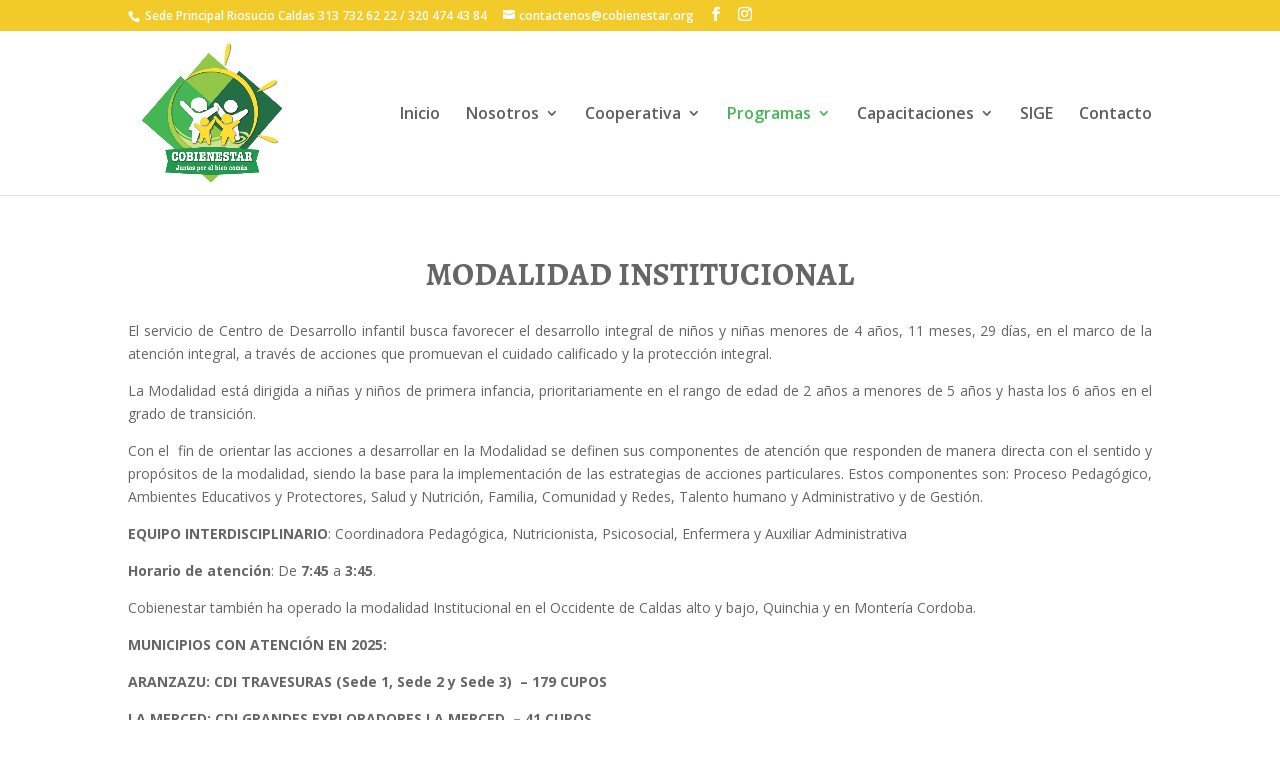

--- FILE ---
content_type: text/html; charset=UTF-8
request_url: http://www.cobienestarriosucio.org/cdi-institucional/
body_size: 28585
content:
<!DOCTYPE html>
<html lang="es-CO">
<head>
	<meta charset="UTF-8" />
<meta http-equiv="X-UA-Compatible" content="IE=edge">
	<link rel="pingback" href="http://www.cobienestarriosucio.org/xmlrpc.php" />

	<script type="text/javascript">
		document.documentElement.className = 'js';
	</script>

	<script>var et_site_url='http://www.cobienestarriosucio.org';var et_post_id='15';function et_core_page_resource_fallback(a,b){"undefined"===typeof b&&(b=a.sheet.cssRules&&0===a.sheet.cssRules.length);b&&(a.onerror=null,a.onload=null,a.href?a.href=et_site_url+"/?et_core_page_resource="+a.id+et_post_id:a.src&&(a.src=et_site_url+"/?et_core_page_resource="+a.id+et_post_id))}
</script><title>CDI Institucional | Cobienestar</title>
<link rel='dns-prefetch' href='//fonts.googleapis.com' />
<link rel='dns-prefetch' href='//s.w.org' />
<link rel="alternate" type="application/rss+xml" title="Cobienestar &raquo; Feed" href="http://www.cobienestarriosucio.org/feed/" />
<link rel="alternate" type="application/rss+xml" title="Cobienestar &raquo; RSS de los comentarios" href="http://www.cobienestarriosucio.org/comments/feed/" />
		<script type="text/javascript">
			window._wpemojiSettings = {"baseUrl":"https:\/\/s.w.org\/images\/core\/emoji\/11\/72x72\/","ext":".png","svgUrl":"https:\/\/s.w.org\/images\/core\/emoji\/11\/svg\/","svgExt":".svg","source":{"concatemoji":"http:\/\/www.cobienestarriosucio.org\/wp-includes\/js\/wp-emoji-release.min.js?ver=4.9.26"}};
			!function(e,a,t){var n,r,o,i=a.createElement("canvas"),p=i.getContext&&i.getContext("2d");function s(e,t){var a=String.fromCharCode;p.clearRect(0,0,i.width,i.height),p.fillText(a.apply(this,e),0,0);e=i.toDataURL();return p.clearRect(0,0,i.width,i.height),p.fillText(a.apply(this,t),0,0),e===i.toDataURL()}function c(e){var t=a.createElement("script");t.src=e,t.defer=t.type="text/javascript",a.getElementsByTagName("head")[0].appendChild(t)}for(o=Array("flag","emoji"),t.supports={everything:!0,everythingExceptFlag:!0},r=0;r<o.length;r++)t.supports[o[r]]=function(e){if(!p||!p.fillText)return!1;switch(p.textBaseline="top",p.font="600 32px Arial",e){case"flag":return s([55356,56826,55356,56819],[55356,56826,8203,55356,56819])?!1:!s([55356,57332,56128,56423,56128,56418,56128,56421,56128,56430,56128,56423,56128,56447],[55356,57332,8203,56128,56423,8203,56128,56418,8203,56128,56421,8203,56128,56430,8203,56128,56423,8203,56128,56447]);case"emoji":return!s([55358,56760,9792,65039],[55358,56760,8203,9792,65039])}return!1}(o[r]),t.supports.everything=t.supports.everything&&t.supports[o[r]],"flag"!==o[r]&&(t.supports.everythingExceptFlag=t.supports.everythingExceptFlag&&t.supports[o[r]]);t.supports.everythingExceptFlag=t.supports.everythingExceptFlag&&!t.supports.flag,t.DOMReady=!1,t.readyCallback=function(){t.DOMReady=!0},t.supports.everything||(n=function(){t.readyCallback()},a.addEventListener?(a.addEventListener("DOMContentLoaded",n,!1),e.addEventListener("load",n,!1)):(e.attachEvent("onload",n),a.attachEvent("onreadystatechange",function(){"complete"===a.readyState&&t.readyCallback()})),(n=t.source||{}).concatemoji?c(n.concatemoji):n.wpemoji&&n.twemoji&&(c(n.twemoji),c(n.wpemoji)))}(window,document,window._wpemojiSettings);
		</script>
		<meta content="Divi v.3.1" name="generator"/><style type="text/css">
img.wp-smiley,
img.emoji {
	display: inline !important;
	border: none !important;
	box-shadow: none !important;
	height: 1em !important;
	width: 1em !important;
	margin: 0 .07em !important;
	vertical-align: -0.1em !important;
	background: none !important;
	padding: 0 !important;
}
</style>
<link rel='stylesheet' id='divi-fonts-css'  href='http://fonts.googleapis.com/css?family=Open+Sans:300italic,400italic,600italic,700italic,800italic,400,300,600,700,800&#038;subset=latin,latin-ext' type='text/css' media='all' />
<link rel='stylesheet' id='divi-style-css'  href='http://www.cobienestarriosucio.org/wp-content/themes/Divi/style.css?ver=3.1' type='text/css' media='all' />
<link rel='stylesheet' id='et-builder-googlefonts-cached-css'  href='http://fonts.googleapis.com/css?family=Allerta+Stencil%3Aregular%7CAlegreya%3Aregular%2Citalic%2C700%2C700italic%2C900%2C900italic&#038;ver=4.9.26#038;subset=latin,latin-ext' type='text/css' media='all' />
<link rel='stylesheet' id='dashicons-css'  href='http://www.cobienestarriosucio.org/wp-includes/css/dashicons.min.css?ver=4.9.26' type='text/css' media='all' />
<script type='text/javascript' src='http://www.cobienestarriosucio.org/wp-includes/js/jquery/jquery.js?ver=1.12.4'></script>
<script type='text/javascript' src='http://www.cobienestarriosucio.org/wp-includes/js/jquery/jquery-migrate.min.js?ver=1.4.1'></script>
<link rel='https://api.w.org/' href='http://www.cobienestarriosucio.org/wp-json/' />
<link rel="EditURI" type="application/rsd+xml" title="RSD" href="http://www.cobienestarriosucio.org/xmlrpc.php?rsd" />
<link rel="wlwmanifest" type="application/wlwmanifest+xml" href="http://www.cobienestarriosucio.org/wp-includes/wlwmanifest.xml" /> 
<meta name="generator" content="WordPress 4.9.26" />
<link rel="canonical" href="http://www.cobienestarriosucio.org/cdi-institucional/" />
<link rel='shortlink' href='http://www.cobienestarriosucio.org/?p=15' />
<link rel="alternate" type="application/json+oembed" href="http://www.cobienestarriosucio.org/wp-json/oembed/1.0/embed?url=http%3A%2F%2Fwww.cobienestarriosucio.org%2Fcdi-institucional%2F" />
<link rel="alternate" type="text/xml+oembed" href="http://www.cobienestarriosucio.org/wp-json/oembed/1.0/embed?url=http%3A%2F%2Fwww.cobienestarriosucio.org%2Fcdi-institucional%2F&#038;format=xml" />
<meta name="viewport" content="width=device-width, initial-scale=1.0, maximum-scale=1.0, user-scalable=0" /><link rel="icon" href="http://www.cobienestarriosucio.org/wp-content/uploads/2018/04/cropped-favicon-cooperativa-cobienestar-juntos-por-el-bien-comun-32x32.png" sizes="32x32" />
<link rel="icon" href="http://www.cobienestarriosucio.org/wp-content/uploads/2018/04/cropped-favicon-cooperativa-cobienestar-juntos-por-el-bien-comun-192x192.png" sizes="192x192" />
<link rel="apple-touch-icon-precomposed" href="http://www.cobienestarriosucio.org/wp-content/uploads/2018/04/cropped-favicon-cooperativa-cobienestar-juntos-por-el-bien-comun-180x180.png" />
<meta name="msapplication-TileImage" content="http://www.cobienestarriosucio.org/wp-content/uploads/2018/04/cropped-favicon-cooperativa-cobienestar-juntos-por-el-bien-comun-270x270.png" />
<link rel="stylesheet" id="et-core-unified-cached-inline-styles" href="http://www.cobienestarriosucio.org/wp-content/cache/et/15/et-core-unified-17678913567217.min.css" onerror="et_core_page_resource_fallback(this, true)" onload="et_core_page_resource_fallback(this)" /></head>
<body class="page-template-default page page-id-15 et_pb_button_helper_class et_fixed_nav et_show_nav et_cover_background et_secondary_nav_enabled et_secondary_nav_two_panels et_pb_gutter osx et_pb_gutters3 et_primary_nav_dropdown_animation_flip et_secondary_nav_dropdown_animation_fade et_pb_footer_columns4 et_header_style_left et_pb_pagebuilder_layout et_smooth_scroll et_right_sidebar et_divi_theme et_minified_js et_minified_css">
	<div id="page-container">

					<div id="top-header">
			<div class="container clearfix">

			
				<div id="et-info">
									<span id="et-info-phone"> Sede Principal Riosucio Caldas 313 732 62 22 / 320 474 43 84</span>
				
									<a href="mailto:contactenos@cobienestar.org"><span id="et-info-email">contactenos@cobienestar.org</span></a>
				
				<ul class="et-social-icons">

	<li class="et-social-icon et-social-facebook">
		<a href="https://web.facebook.com/cobienestar/" target="blank" class="icon">
			<span>Facebook</span>
		</a>
	</li>
	<li class="et-social-icon et-social-instagram">
		<a href="https://www.instagram.com/cobienestar/" target="blank" class="icon">
			<span>Instagram</span>
		</a>
	</li>

</ul>				</div> <!-- #et-info -->

			
				<div id="et-secondary-menu">
				<div class="et_duplicate_social_icons">
								<ul class="et-social-icons">

	<li class="et-social-icon et-social-facebook">
		<a href="https://web.facebook.com/cobienestar/" target="blank" class="icon">
			<span>Facebook</span>
		</a>
	</li>
	<li class="et-social-icon et-social-instagram">
		<a href="https://www.instagram.com/cobienestar/" target="blank" class="icon">
			<span>Instagram</span>
		</a>
	</li>

</ul>
							</div>				</div> <!-- #et-secondary-menu -->

			</div> <!-- .container -->
		</div> <!-- #top-header -->
		
	
			<header id="main-header" data-height-onload="150">
			<div class="container clearfix et_menu_container">
							<div class="logo_container">
					<span class="logo_helper"></span>
					<a href="http://www.cobienestarriosucio.org/">
						<img src="http://www.cobienestarriosucio.org/wp-content/uploads/2018/04/cobienestar-juntos-por-el-bien-comun.jpg" alt="Cobienestar" id="logo" data-height-percentage="95" />
					</a>
				</div>
							<div id="et-top-navigation" data-height="150" data-fixed-height="94">
											<nav id="top-menu-nav">
						<ul id="top-menu" class="nav"><li id="menu-item-53" class="menu-item menu-item-type-post_type menu-item-object-page menu-item-home menu-item-53"><a href="http://www.cobienestarriosucio.org/">Inicio</a></li>
<li id="menu-item-460" class="menu-item menu-item-type-post_type menu-item-object-page menu-item-has-children menu-item-460"><a href="http://www.cobienestarriosucio.org/quienes-somos/">Nosotros</a>
<ul class="sub-menu">
	<li id="menu-item-39" class="menu-item menu-item-type-post_type menu-item-object-page menu-item-39"><a href="http://www.cobienestarriosucio.org/historia/">Nuestra Historia</a></li>
	<li id="menu-item-865" class="menu-item menu-item-type-post_type menu-item-object-page menu-item-865"><a href="http://www.cobienestarriosucio.org/quienes-somos/mision/">Quiénes somos</a></li>
	<li id="menu-item-875" class="menu-item menu-item-type-post_type menu-item-object-page menu-item-875"><a href="http://www.cobienestarriosucio.org/politica-de-calidad/">Politica de  la Calidad</a></li>
	<li id="menu-item-874" class="menu-item menu-item-type-post_type menu-item-object-page menu-item-874"><a href="http://www.cobienestarriosucio.org/infraestructura/">Infraestructura</a></li>
	<li id="menu-item-873" class="menu-item menu-item-type-post_type menu-item-object-page menu-item-873"><a href="http://www.cobienestarriosucio.org/alcance/">Alcance</a></li>
</ul>
</li>
<li id="menu-item-52" class="menu-item menu-item-type-post_type menu-item-object-page menu-item-has-children menu-item-52"><a href="http://www.cobienestarriosucio.org/servicios/">Cooperativa</a>
<ul class="sub-menu">
	<li id="menu-item-1183" class="menu-item menu-item-type-post_type menu-item-object-page menu-item-1183"><a href="http://www.cobienestarriosucio.org/servicios-2/">Servicios Coop</a></li>
</ul>
</li>
<li id="menu-item-534" class="menu-item menu-item-type-custom menu-item-object-custom current-menu-ancestor current-menu-parent menu-item-has-children menu-item-534"><a href="#">Programas</a>
<ul class="sub-menu">
	<li id="menu-item-1820" class="menu-item menu-item-type-post_type menu-item-object-page menu-item-1820"><a href="http://www.cobienestarriosucio.org/pae-2/">PAE</a></li>
	<li id="menu-item-1931" class="menu-item menu-item-type-post_type menu-item-object-page menu-item-has-children menu-item-1931"><a href="http://www.cobienestarriosucio.org/modalidad-institucional/">Modalidad Familiar y Comunitaria</a>
	<ul class="sub-menu">
		<li id="menu-item-48" class="menu-item menu-item-type-post_type menu-item-object-page menu-item-48"><a href="http://www.cobienestarriosucio.org/modalidad-familiar/">SERVICIO EIH</a></li>
		<li id="menu-item-49" class="menu-item menu-item-type-post_type menu-item-object-page menu-item-49"><a href="http://www.cobienestarriosucio.org/hogares-integrales/">SERVICIO HCBI</a></li>
	</ul>
</li>
	<li id="menu-item-50" class="menu-item menu-item-type-post_type menu-item-object-page current-menu-item page_item page-item-15 current_page_item menu-item-50"><a href="http://www.cobienestarriosucio.org/cdi-institucional/">Modalidad Institucional</a></li>
</ul>
</li>
<li id="menu-item-1257" class="menu-item menu-item-type-post_type menu-item-object-page menu-item-has-children menu-item-1257"><a href="http://www.cobienestarriosucio.org/capacitaciones/">Capacitaciones</a>
<ul class="sub-menu">
	<li id="menu-item-1407" class="menu-item menu-item-type-post_type menu-item-object-page menu-item-has-children menu-item-1407"><a href="http://www.cobienestarriosucio.org/talleres/">Talento Humano</a>
	<ul class="sub-menu">
		<li id="menu-item-1488" class="menu-item menu-item-type-post_type menu-item-object-page menu-item-1488"><a href="http://www.cobienestarriosucio.org/sarlaft/">Sarlaft</a></li>
	</ul>
</li>
	<li id="menu-item-1391" class="menu-item menu-item-type-post_type menu-item-object-page menu-item-1391"><a href="http://www.cobienestarriosucio.org/sst/">SST</a></li>
	<li id="menu-item-1410" class="menu-item menu-item-type-post_type menu-item-object-page menu-item-has-children menu-item-1410"><a href="http://www.cobienestarriosucio.org/comites/">Comités</a>
	<ul class="sub-menu">
		<li id="menu-item-1430" class="menu-item menu-item-type-post_type menu-item-object-page menu-item-1430"><a href="http://www.cobienestarriosucio.org/convivencia/">Convivencia</a></li>
		<li id="menu-item-1481" class="menu-item menu-item-type-post_type menu-item-object-page menu-item-1481"><a href="http://www.cobienestarriosucio.org/copasst/">Copasst</a></li>
	</ul>
</li>
</ul>
</li>
<li id="menu-item-1729" class="menu-item menu-item-type-post_type menu-item-object-page menu-item-1729"><a href="http://www.cobienestarriosucio.org/sige/">SIGE</a></li>
<li id="menu-item-40" class="menu-item menu-item-type-post_type menu-item-object-page menu-item-40"><a href="http://www.cobienestarriosucio.org/contacto/">Contacto</a></li>
</ul>						</nav>
					
					
					
					
					<div id="et_mobile_nav_menu">
				<div class="mobile_nav closed">
					<span class="select_page">Select Page</span>
					<span class="mobile_menu_bar mobile_menu_bar_toggle"></span>
				</div>
			</div>				</div> <!-- #et-top-navigation -->
			</div> <!-- .container -->
			<div class="et_search_outer">
				<div class="container et_search_form_container">
					<form role="search" method="get" class="et-search-form" action="http://www.cobienestarriosucio.org/">
					<input type="search" class="et-search-field" placeholder="Search &hellip;" value="" name="s" title="Search for:" />					</form>
					<span class="et_close_search_field"></span>
				</div>
			</div>
		</header> <!-- #main-header -->
			<div id="et-main-area">
	
<div id="main-content">


			
				<article id="post-15" class="post-15 page type-page status-publish hentry">

				
					<div class="entry-content">
					<div class="et_pb_section et_pb_section_0 et_section_regular">
				
				
				
				
					
				
				
			</div> <!-- .et_pb_section --><div class="et_pb_section et_pb_section_1 et_section_regular">
				
				
				
				
					<div class="et_pb_row et_pb_row_0">
				<div class="et_pb_column et_pb_column_4_4 et_pb_column_0    et_pb_css_mix_blend_mode_passthrough et-last-child">
				
				
				<div class="et_pb_module et_pb_text et_pb_text_0 et_pb_bg_layout_light  et_pb_text_align_left">
				
				
				<div class="et_pb_text_inner">
					<p style="text-align: center;"><span style="font-size: xx-large; font-family: Alegreya; font-weight: normal;"><strong>MODALIDAD INSTITUCIONAL</strong></span></p>
				</div>
			</div> <!-- .et_pb_text --><div class="et_pb_module et_pb_text et_pb_text_1 et_pb_bg_layout_light  et_pb_text_align_left">
				
				
				<div class="et_pb_text_inner">
					<p style="text-align: justify;">El servicio de Centro de Desarrollo infantil busca favorecer el desarrollo integral de niños y niñas menores de 4 años, 11 meses, 29 días, en el marco de la atención integral, a través de acciones que promuevan el cuidado calificado y la protección integral.</p>
<p style="text-align: justify;">La Modalidad está dirigida a niñas y niños de primera infancia, prioritariamente en el rango de edad de 2 años a menores de 5 años y hasta los 6 años en el grado de transición.</p>
<p style="text-align: justify;">Con el  fin de orientar las acciones a desarrollar en la Modalidad se definen sus componentes de atención que responden de manera directa con el sentido y propósitos de la modalidad, siendo la base para la implementación de las estrategias de acciones particulares. Estos componentes son: Proceso Pedagógico, Ambientes Educativos y Protectores, Salud y Nutrición, Familia, Comunidad y Redes, Talento humano y Administrativo y de Gestión.</p>
<p style="text-align: justify;"><strong>EQUIPO INTERDISCIPLINARIO</strong>: Coordinadora Pedagógica, Nutricionista, Psicosocial, Enfermera y Auxiliar Administrativa</p>
<p style="text-align: justify;"><strong>Horario de atención</strong>: De <strong>7:45</strong> a <strong>3:45</strong>.</p>
<p style="text-align: justify;">Cobienestar también ha operado la modalidad Institucional en el Occidente de Caldas alto y bajo, Quinchia y en Montería Cordoba.</p>
<p><strong>MUNICIPIOS CON ATENCIÓN EN 2025: </strong></p>
<p><b>ARANZAZU: CDI TRAVESURAS (Sede 1, Sede 2 y Sede 3)  &#8211; 179 CUPOS</b></p>
<p><b>LA MERCED: CDI GRANDES EXPLORADORES LA MERCED. &#8211; 41 CUPOS</b></p>
				</div>
			</div> <!-- .et_pb_text --><div class="et_pb_module et_pb_image et_pb_image_0 et_always_center_on_mobile">
				
				
				<span class="et_pb_image_wrap"><img src="http://www.cobienestarriosucio.org/wp-content/uploads/2018/04/galeria-de-imagenes-cooperativa-cobienestar-rio-sucio.png" alt="" /></span>
			</div>
			</div> <!-- .et_pb_column -->
				
				
			</div> <!-- .et_pb_row -->
				
				
			</div> <!-- .et_pb_section --><div class="et_pb_section et_pb_section_2 et_section_regular">
				
				
				
				
					<div class="et_pb_row et_pb_row_1">
				<div class="et_pb_column et_pb_column_4_4 et_pb_column_1    et_pb_css_mix_blend_mode_passthrough et-last-child">
				
				
				<div class="et_pb_module et_pb_divider et_pb_divider_0 et_pb_divider_position_ et_pb_space"><div class="et_pb_divider_internal"></div></div>
			</div> <!-- .et_pb_column -->
				
				
			</div> <!-- .et_pb_row -->
				
				
			</div> <!-- .et_pb_section --><div class="et_pb_section et_pb_section_3 et_section_regular">
				
				
				
				
					<div class="et_pb_row et_pb_row_2 et_pb_row_fullwidth">
				<div class="et_pb_column et_pb_column_4_4 et_pb_column_2    et_pb_css_mix_blend_mode_passthrough et-last-child">
				
				
				<div class="et_pb_with_border et_pb_module et_pb_gallery et_pb_gallery_0 et_pb_bg_layout_light  et_pb_gallery_grid">
				<div class="et_pb_gallery_items et_post_gallery clearfix" data-per_page="8"><div class="et_pb_gallery_item et_pb_grid_item et_pb_bg_layout_light">
				<div class='et_pb_gallery_image landscape'>
					<a href="http://www.cobienestarriosucio.org/wp-content/uploads/2025/08/IMG-20250422-WA0030-1.jpg" title="">
					<img src="http://www.cobienestarriosucio.org/wp-content/uploads/2025/08/IMG-20250422-WA0030-1-400x284.jpg" alt="" />
					<span class="et_overlay et_pb_inline_icon" data-icon="&#xe089;"></span>
				</a>
				</div></div><div class="et_pb_gallery_item et_pb_grid_item et_pb_bg_layout_light">
				<div class='et_pb_gallery_image landscape'>
					<a href="http://www.cobienestarriosucio.org/wp-content/uploads/2025/08/IMG-20250422-WA0028-1.jpg" title="">
					<img src="http://www.cobienestarriosucio.org/wp-content/uploads/2025/08/IMG-20250422-WA0028-1-400x284.jpg" alt="" />
					<span class="et_overlay et_pb_inline_icon" data-icon="&#xe089;"></span>
				</a>
				</div></div><div class="et_pb_gallery_item et_pb_grid_item et_pb_bg_layout_light">
				<div class='et_pb_gallery_image landscape'>
					<a href="http://www.cobienestarriosucio.org/wp-content/uploads/2024/07/cdi-5.jpg" title="">
					<img src="http://www.cobienestarriosucio.org/wp-content/uploads/2024/07/cdi-5-400x284.jpg" alt="" />
					<span class="et_overlay et_pb_inline_icon" data-icon="&#xe089;"></span>
				</a>
				</div></div><div class="et_pb_gallery_item et_pb_grid_item et_pb_bg_layout_light">
				<div class='et_pb_gallery_image landscape'>
					<a href="http://www.cobienestarriosucio.org/wp-content/uploads/2025/08/IMG-20250422-WA0025-1.jpg" title="">
					<img src="http://www.cobienestarriosucio.org/wp-content/uploads/2025/08/IMG-20250422-WA0025-1-400x284.jpg" alt="" />
					<span class="et_overlay et_pb_inline_icon" data-icon="&#xe089;"></span>
				</a>
				</div></div><div class="et_pb_gallery_item et_pb_grid_item et_pb_bg_layout_light">
				<div class='et_pb_gallery_image landscape'>
					<a href="http://www.cobienestarriosucio.org/wp-content/uploads/2022/05/f9946228-3157-414c-b090-b6708079fedb.jpg" title="f9946228-3157-414c-b090-b6708079fedb">
					<img src="http://www.cobienestarriosucio.org/wp-content/uploads/2022/05/f9946228-3157-414c-b090-b6708079fedb-400x284.jpg" alt="f9946228-3157-414c-b090-b6708079fedb" />
					<span class="et_overlay et_pb_inline_icon" data-icon="&#xe089;"></span>
				</a>
				</div></div><div class="et_pb_gallery_item et_pb_grid_item et_pb_bg_layout_light">
				<div class='et_pb_gallery_image landscape'>
					<a href="http://www.cobienestarriosucio.org/wp-content/uploads/2022/05/IMG-20220429-WA0049.jpg" title="IMG-20220429-WA0049">
					<img src="http://www.cobienestarriosucio.org/wp-content/uploads/2022/05/IMG-20220429-WA0049-400x284.jpg" alt="IMG-20220429-WA0049" />
					<span class="et_overlay et_pb_inline_icon" data-icon="&#xe089;"></span>
				</a>
				</div></div><div class="et_pb_gallery_item et_pb_grid_item et_pb_bg_layout_light">
				<div class='et_pb_gallery_image landscape'>
					<a href="http://www.cobienestarriosucio.org/wp-content/uploads/2024/07/cdi-1.jpg" title="">
					<img src="http://www.cobienestarriosucio.org/wp-content/uploads/2024/07/cdi-1-400x284.jpg" alt="" />
					<span class="et_overlay et_pb_inline_icon" data-icon="&#xe089;"></span>
				</a>
				</div></div><div class="et_pb_gallery_item et_pb_grid_item et_pb_bg_layout_light">
				<div class='et_pb_gallery_image landscape'>
					<a href="http://www.cobienestarriosucio.org/wp-content/uploads/2024/07/cdi-2.jpg" title="cdi 2">
					<img src="http://www.cobienestarriosucio.org/wp-content/uploads/2024/07/cdi-2-400x284.jpg" alt="cdi 2" />
					<span class="et_overlay et_pb_inline_icon" data-icon="&#xe089;"></span>
				</a>
				</div></div><div class="et_pb_gallery_item et_pb_grid_item et_pb_bg_layout_light">
				<div class='et_pb_gallery_image landscape'>
					<a href="http://www.cobienestarriosucio.org/wp-content/uploads/2024/07/cdi-3.jpg" title="">
					<img src="http://www.cobienestarriosucio.org/wp-content/uploads/2024/07/cdi-3-400x284.jpg" alt="" />
					<span class="et_overlay et_pb_inline_icon" data-icon="&#xe089;"></span>
				</a>
				</div></div><div class="et_pb_gallery_item et_pb_grid_item et_pb_bg_layout_light">
				<div class='et_pb_gallery_image landscape'>
					<a href="http://www.cobienestarriosucio.org/wp-content/uploads/2024/07/cdi-4.jpg" title="cdi 4">
					<img src="http://www.cobienestarriosucio.org/wp-content/uploads/2024/07/cdi-4-400x284.jpg" alt="cdi 4" />
					<span class="et_overlay et_pb_inline_icon" data-icon="&#xe089;"></span>
				</a>
				</div></div><div class="et_pb_gallery_item et_pb_grid_item et_pb_bg_layout_light">
				<div class='et_pb_gallery_image landscape'>
					<a href="http://www.cobienestarriosucio.org/wp-content/uploads/2025/08/IMG-20250422-WA0022-1.jpg" title="">
					<img src="http://www.cobienestarriosucio.org/wp-content/uploads/2025/08/IMG-20250422-WA0022-1-400x284.jpg" alt="" />
					<span class="et_overlay et_pb_inline_icon" data-icon="&#xe089;"></span>
				</a>
				</div></div></div><!-- .et_pb_gallery_items --></div><!-- .et_pb_gallery -->
			</div> <!-- .et_pb_column -->
				
				
			</div> <!-- .et_pb_row -->
				
				
			</div> <!-- .et_pb_section -->					</div> <!-- .entry-content -->

				
				</article> <!-- .et_pb_post -->

			

</div> <!-- #main-content -->


	<span class="et_pb_scroll_top et-pb-icon"></span>


			<footer id="main-footer">
				
<div class="container">
	<div id="footer-widgets" class="clearfix">
	<div class="footer-widget"><div id="text-4" class="fwidget et_pb_widget widget_text">			<div class="textwidget"><p><a href="http://www.cobienestarriosucio.org/aliados-cobienestar-2/" rel="attachment wp-att-1281"><img class="alignnone size-full wp-image-1281" src="http://www.cobienestarriosucio.org/wp-content/uploads/2019/09/ALIADOS-COBIENESTAR-1.png" alt="" width="480" height="320" /></a><a href="http://www.cobienestarriosucio.org/wp-content/uploads/2024/03/ORIGINAL-ISO-9001-2015-COOPERATIVA-DE-BIENESTAR-SOCIAL-COBIENESTAR.pdf" rel="attachment wp-att-1802"><br />
</a></p>
<p>&nbsp;</p>
<p>&nbsp;</p>
<p>&nbsp;</p>
<p>&nbsp;</p>
</div>
		</div> <!-- end .fwidget --></div> <!-- end .footer-widget --><div class="footer-widget"><div id="text-3" class="fwidget et_pb_widget widget_text">			<div class="textwidget"><div><strong>Estamos ubicados en Riosucio Caldas</strong></div>
<div><strong>Calle 10 #11-41 </strong><strong>Barrio Pié del Llano</strong></div>
<div><strong>Celular: 313 732 62 22</strong></div>
<div></div>
<div></div>
<div></div>
</div>
		</div> <!-- end .fwidget --></div> <!-- end .footer-widget -->	</div> <!-- #footer-widgets -->
</div>	<!-- .container -->

		
				<div id="footer-bottom">
					<div class="container clearfix">
				<ul class="et-social-icons">

	<li class="et-social-icon et-social-facebook">
		<a href="https://web.facebook.com/cobienestar/" target="blank" class="icon">
			<span>Facebook</span>
		</a>
	</li>
	<li class="et-social-icon et-social-instagram">
		<a href="https://www.instagram.com/cobienestar/" target="blank" class="icon">
			<span>Instagram</span>
		</a>
	</li>

</ul><p id="footer-info">Designed by <a href="http://www.elegantthemes.com" title="Premium WordPress Themes">Elegant Themes</a> | Powered by <a href="http://www.wordpress.org">WordPress</a></p>					</div>	<!-- .container -->
				</div>
			</footer> <!-- #main-footer -->
		</div> <!-- #et-main-area -->


	</div> <!-- #page-container -->

	<!--Start of Tawk.to Script (0.3.3)-->
<script type="text/javascript">
var Tawk_API=Tawk_API||{};
var Tawk_LoadStart=new Date();
(function(){
var s1=document.createElement("script"),s0=document.getElementsByTagName("script")[0];
s1.async=true;
s1.src='https://embed.tawk.to/5ada65b3227d3d7edc242984/default';
s1.charset='UTF-8';
s1.setAttribute('crossorigin','*');
s0.parentNode.insertBefore(s1,s0);
})();
</script>
<!--End of Tawk.to Script (0.3.3)-->	<script type="text/javascript">
		var et_animation_data = [];
	</script>
	<script type='text/javascript'>
/* <![CDATA[ */
var DIVI = {"item_count":"%d Item","items_count":"%d Items"};
var et_shortcodes_strings = {"previous":"Previous","next":"Next"};
var et_pb_custom = {"ajaxurl":"http:\/\/www.cobienestarriosucio.org\/wp-admin\/admin-ajax.php","images_uri":"http:\/\/www.cobienestarriosucio.org\/wp-content\/themes\/Divi\/images","builder_images_uri":"http:\/\/www.cobienestarriosucio.org\/wp-content\/themes\/Divi\/includes\/builder\/images","et_frontend_nonce":"1d1d918226","subscription_failed":"Please, check the fields below to make sure you entered the correct information.","et_ab_log_nonce":"6df0d502c8","fill_message":"Please, fill in the following fields:","contact_error_message":"Please, fix the following errors:","invalid":"Invalid email","captcha":"Captcha","prev":"Prev","previous":"Previous","next":"Next","wrong_captcha":"You entered the wrong number in captcha.","is_builder_plugin_used":"","ignore_waypoints":"no","is_divi_theme_used":"1","widget_search_selector":".widget_search","is_ab_testing_active":"","page_id":"15","unique_test_id":"","ab_bounce_rate":"5","is_cache_plugin_active":"no","is_shortcode_tracking":""};
var et_pb_box_shadow_elements = [];
/* ]]> */
</script>
<script type='text/javascript' src='http://www.cobienestarriosucio.org/wp-content/themes/Divi/js/custom.min.js?ver=3.1'></script>
<script type='text/javascript' src='http://www.cobienestarriosucio.org/wp-content/themes/Divi/core/admin/js/common.js?ver=3.1'></script>
<script type='text/javascript' src='http://www.cobienestarriosucio.org/wp-includes/js/wp-embed.min.js?ver=4.9.26'></script>
</body>
</html>
<div style="opacity: 0; font-size: 0px; position: absolute; left: -9999px; pointer-events: none;" aria-hidden="true"></div>
